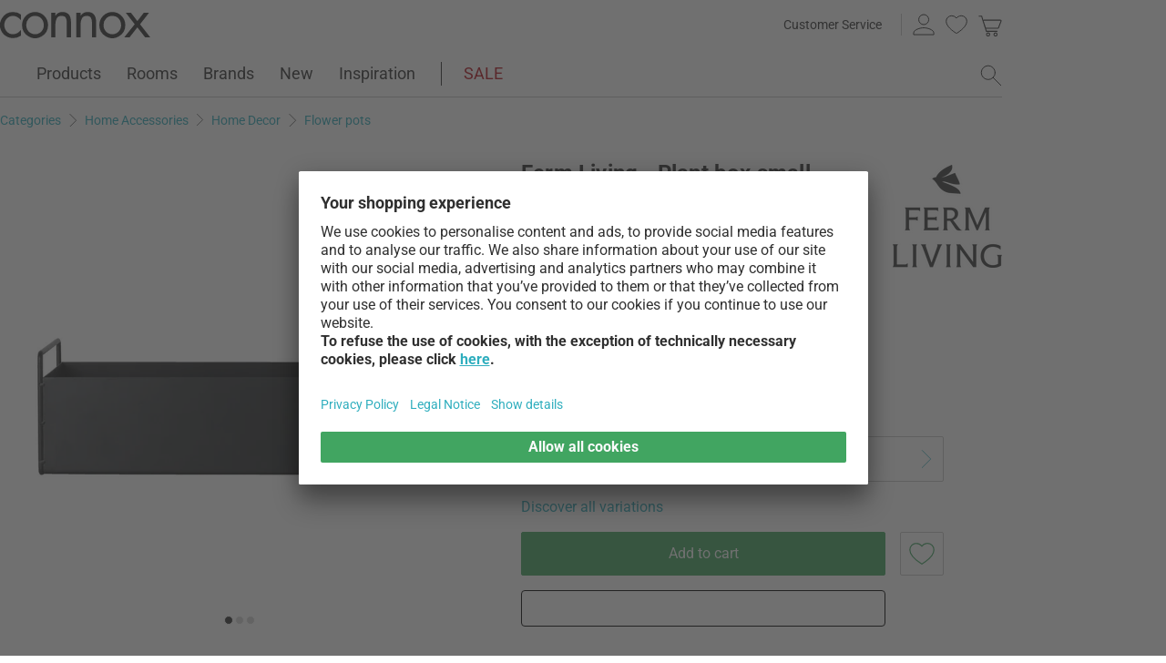

--- FILE ---
content_type: text/javascript
request_url: https://cdn.connox.com/script/react.production.min.js?v=1820
body_size: 3784
content:
/*! For license information please see react.production.min.js.LICENSE.txt */
!function(){"use strict";var e,t;e=this,t=function(e){function t(e,t,n){this.props=e,this.context=t,this.refs=L,this.updater=n||T}function n(){}function r(e,t,n){this.props=e,this.context=t,this.refs=L,this.updater=n||T}function o(e,t,n){var r,o={},u=null,a=null;if(null!=t)for(r in void 0!==t.ref&&(a=t.ref),void 0!==t.key&&(u=""+t.key),t)D.call(t,r)&&!V.hasOwnProperty(r)&&(o[r]=t[r]);var i=arguments.length-2;if(1===i)o.children=n;else if(1<i){for(var l=Array(i),c=0;c<i;c++)l[c]=arguments[c+2];o.children=l}if(e&&e.defaultProps)for(r in i=e.defaultProps)void 0===o[r]&&(o[r]=i[r]);return{$$typeof:g,type:e,key:u,ref:a,props:o,_owner:U.current}}function u(e){return"object"==typeof e&&null!==e&&e.$$typeof===g}function a(e,t){return"object"==typeof e&&null!==e&&null!=e.key?function(e){var t={"=":"=0",":":"=2"};return"$"+e.replace(/[=:]/g,(function(e){return t[e]}))}(""+e.key):t.toString(36)}function i(e,t,n,r,o){var l=typeof e;"undefined"!==l&&"boolean"!==l||(e=null);var c=!1;if(null===e)c=!0;else switch(l){case"string":case"number":c=!0;break;case"object":switch(e.$$typeof){case g:case k:c=!0}}if(c)return o=o(c=e),e=""===r?"."+a(c,0):r,M(o)?(n="",null!=e&&(n=e.replace(q,"$&/")+"/"),i(o,t,n,"",(function(e){return e}))):null!=o&&(u(o)&&(o=function(e,t){return{$$typeof:g,type:e.type,key:t,ref:e.ref,props:e.props,_owner:e._owner}}(o,n+(!o.key||c&&c.key===o.key?"":(""+o.key).replace(q,"$&/")+"/")+e)),t.push(o)),1;if(c=0,r=""===r?".":r+":",M(e))for(var f=0;f<e.length;f++){var s=r+a(l=e[f],f);c+=i(l,t,n,s,o)}else if(s=function(e){return null===e||"object"!=typeof e?null:"function"==typeof(e=j&&e[j]||e["@@iterator"])?e:null}(e),"function"==typeof s)for(e=s.call(e),f=0;!(l=e.next()).done;)c+=i(l=l.value,t,n,s=r+a(l,f++),o);else if("object"===l)throw t=String(e),Error("Objects are not valid as a React child (found: "+("[object Object]"===t?"object with keys {"+Object.keys(e).join(", ")+"}":t)+"). If you meant to render a collection of children, use an array instead.");return c}function l(e,t,n){if(null==e)return e;var r=[],o=0;return i(e,r,"","",(function(e){return t.call(n,e,o++)})),r}function c(e){if(-1===e._status){var t=e._result;(t=t()).then((function(t){0!==e._status&&-1!==e._status||(e._status=1,e._result=t)}),(function(t){0!==e._status&&-1!==e._status||(e._status=2,e._result=t)})),-1===e._status&&(e._status=0,e._result=t)}if(1===e._status)return e._result.default;throw e._result}function f(e,t){var n=e.length;e.push(t);e:for(;0<n;){var r=n-1>>>1,o=e[r];if(!(0<y(o,t)))break e;e[r]=t,e[n]=o,n=r}}function s(e){return 0===e.length?null:e[0]}function p(e){if(0===e.length)return null;var t=e[0],n=e.pop();if(n!==t){e[0]=n;e:for(var r=0,o=e.length,u=o>>>1;r<u;){var a=2*(r+1)-1,i=e[a],l=a+1,c=e[l];if(0>y(i,n))l<o&&0>y(c,i)?(e[r]=c,e[l]=n,r=l):(e[r]=i,e[a]=n,r=a);else{if(!(l<o&&0>y(c,n)))break e;e[r]=c,e[l]=n,r=l}}}return t}function y(e,t){var n=e.sortIndex-t.sortIndex;return 0!==n?n:e.id-t.id}function d(e){for(var t=s(G);null!==t;){if(null===t.callback)p(G);else{if(!(t.startTime<=e))break;p(G),t.sortIndex=t.expirationTime,f(Y,t)}t=s(G)}}function b(e){if(ee=!1,d(e),!Z)if(null!==s(Y))Z=!0,_(v);else{var t=s(G);null!==t&&h(b,t.startTime-e)}}function v(e,t){Z=!1,ee&&(ee=!1,ne(ae),ae=-1),X=!0;var n=Q;try{for(d(t),K=s(Y);null!==K&&(!(K.expirationTime>t)||e&&!m());){var r=K.callback;if("function"==typeof r){K.callback=null,Q=K.priorityLevel;var o=r(K.expirationTime<=t);t=z(),"function"==typeof o?K.callback=o:K===s(Y)&&p(Y),d(t)}else p(Y);K=s(Y)}if(null!==K)var u=!0;else{var a=s(G);null!==a&&h(b,a.startTime-t),u=!1}return u}finally{K=null,Q=n,X=!1}}function m(){return!(z()-le<ie)}function _(e){ue=e,oe||(oe=!0,fe())}function h(e,t){ae=te((function(){e(z())}),t)}var g=Symbol.for("react.element"),k=Symbol.for("react.portal"),w=Symbol.for("react.fragment"),S=Symbol.for("react.strict_mode"),x=Symbol.for("react.profiler"),C=Symbol.for("react.provider"),E=Symbol.for("react.context"),R=Symbol.for("react.forward_ref"),P=Symbol.for("react.suspense"),$=Symbol.for("react.memo"),I=Symbol.for("react.lazy"),j=Symbol.iterator,T={isMounted:function(e){return!1},enqueueForceUpdate:function(e,t,n){},enqueueReplaceState:function(e,t,n,r){},enqueueSetState:function(e,t,n,r){}},O=Object.assign,L={};t.prototype.isReactComponent={},t.prototype.setState=function(e,t){if("object"!=typeof e&&"function"!=typeof e&&null!=e)throw Error("setState(...): takes an object of state variables to update or a function which returns an object of state variables.");this.updater.enqueueSetState(this,e,t,"setState")},t.prototype.forceUpdate=function(e){this.updater.enqueueForceUpdate(this,e,"forceUpdate")},n.prototype=t.prototype;var F=r.prototype=new n;F.constructor=r,O(F,t.prototype),F.isPureReactComponent=!0;var M=Array.isArray,D=Object.prototype.hasOwnProperty,U={current:null},V={key:!0,ref:!0,__self:!0,__source:!0},q=/\/+/g,A={current:null},N={transition:null};if("object"==typeof performance&&"function"==typeof performance.now)var B=performance,z=function(){return B.now()};else{var H=Date,W=H.now();z=function(){return H.now()-W}}var Y=[],G=[],J=1,K=null,Q=3,X=!1,Z=!1,ee=!1,te="function"==typeof setTimeout?setTimeout:null,ne="function"==typeof clearTimeout?clearTimeout:null,re="undefined"!=typeof setImmediate?setImmediate:null;"undefined"!=typeof navigator&&void 0!==navigator.scheduling&&void 0!==navigator.scheduling.isInputPending&&navigator.scheduling.isInputPending.bind(navigator.scheduling);var oe=!1,ue=null,ae=-1,ie=5,le=-1,ce=function(){if(null!==ue){var e=z();le=e;var t=!0;try{t=ue(!0,e)}finally{t?fe():(oe=!1,ue=null)}}else oe=!1};if("function"==typeof re)var fe=function(){re(ce)};else if("undefined"!=typeof MessageChannel){var se=(F=new MessageChannel).port2;F.port1.onmessage=ce,fe=function(){se.postMessage(null)}}else fe=function(){te(ce,0)};F={ReactCurrentDispatcher:A,ReactCurrentOwner:U,ReactCurrentBatchConfig:N,Scheduler:{__proto__:null,unstable_ImmediatePriority:1,unstable_UserBlockingPriority:2,unstable_NormalPriority:3,unstable_IdlePriority:5,unstable_LowPriority:4,unstable_runWithPriority:function(e,t){switch(e){case 1:case 2:case 3:case 4:case 5:break;default:e=3}var n=Q;Q=e;try{return t()}finally{Q=n}},unstable_next:function(e){switch(Q){case 1:case 2:case 3:var t=3;break;default:t=Q}var n=Q;Q=t;try{return e()}finally{Q=n}},unstable_scheduleCallback:function(e,t,n){var r=z();switch(n="object"==typeof n&&null!==n&&"number"==typeof(n=n.delay)&&0<n?r+n:r,e){case 1:var o=-1;break;case 2:o=250;break;case 5:o=1073741823;break;case 4:o=1e4;break;default:o=5e3}return e={id:J++,callback:t,priorityLevel:e,startTime:n,expirationTime:o=n+o,sortIndex:-1},n>r?(e.sortIndex=n,f(G,e),null===s(Y)&&e===s(G)&&(ee?(ne(ae),ae=-1):ee=!0,h(b,n-r))):(e.sortIndex=o,f(Y,e),Z||X||(Z=!0,_(v))),e},unstable_cancelCallback:function(e){e.callback=null},unstable_wrapCallback:function(e){var t=Q;return function(){var n=Q;Q=t;try{return e.apply(this,arguments)}finally{Q=n}}},unstable_getCurrentPriorityLevel:function(){return Q},unstable_shouldYield:m,unstable_requestPaint:function(){},unstable_continueExecution:function(){Z||X||(Z=!0,_(v))},unstable_pauseExecution:function(){},unstable_getFirstCallbackNode:function(){return s(Y)},get unstable_now(){return z},unstable_forceFrameRate:function(e){0>e||125<e?console.error("forceFrameRate takes a positive int between 0 and 125, forcing frame rates higher than 125 fps is not supported"):ie=0<e?Math.floor(1e3/e):5},unstable_Profiling:null}},e.Children={map:l,forEach:function(e,t,n){l(e,(function(){t.apply(this,arguments)}),n)},count:function(e){var t=0;return l(e,(function(){t++})),t},toArray:function(e){return l(e,(function(e){return e}))||[]},only:function(e){if(!u(e))throw Error("React.Children.only expected to receive a single React element child.");return e}},e.Component=t,e.Fragment=w,e.Profiler=x,e.PureComponent=r,e.StrictMode=S,e.Suspense=P,e.__SECRET_INTERNALS_DO_NOT_USE_OR_YOU_WILL_BE_FIRED=F,e.cloneElement=function(e,t,n){if(null==e)throw Error("React.cloneElement(...): The argument must be a React element, but you passed "+e+".");var r=O({},e.props),o=e.key,u=e.ref,a=e._owner;if(null!=t){if(void 0!==t.ref&&(u=t.ref,a=U.current),void 0!==t.key&&(o=""+t.key),e.type&&e.type.defaultProps)var i=e.type.defaultProps;for(l in t)D.call(t,l)&&!V.hasOwnProperty(l)&&(r[l]=void 0===t[l]&&void 0!==i?i[l]:t[l])}var l=arguments.length-2;if(1===l)r.children=n;else if(1<l){i=Array(l);for(var c=0;c<l;c++)i[c]=arguments[c+2];r.children=i}return{$$typeof:g,type:e.type,key:o,ref:u,props:r,_owner:a}},e.createContext=function(e){return(e={$$typeof:E,_currentValue:e,_currentValue2:e,_threadCount:0,Provider:null,Consumer:null,_defaultValue:null,_globalName:null}).Provider={$$typeof:C,_context:e},e.Consumer=e},e.createElement=o,e.createFactory=function(e){var t=o.bind(null,e);return t.type=e,t},e.createRef=function(){return{current:null}},e.forwardRef=function(e){return{$$typeof:R,render:e}},e.isValidElement=u,e.lazy=function(e){return{$$typeof:I,_payload:{_status:-1,_result:e},_init:c}},e.memo=function(e,t){return{$$typeof:$,type:e,compare:void 0===t?null:t}},e.startTransition=function(e,t){t=N.transition,N.transition={};try{e()}finally{N.transition=t}},e.unstable_act=function(e){throw Error("act(...) is not supported in production builds of React.")},e.useCallback=function(e,t){return A.current.useCallback(e,t)},e.useContext=function(e){return A.current.useContext(e)},e.useDebugValue=function(e,t){},e.useDeferredValue=function(e){return A.current.useDeferredValue(e)},e.useEffect=function(e,t){return A.current.useEffect(e,t)},e.useId=function(){return A.current.useId()},e.useImperativeHandle=function(e,t,n){return A.current.useImperativeHandle(e,t,n)},e.useInsertionEffect=function(e,t){return A.current.useInsertionEffect(e,t)},e.useLayoutEffect=function(e,t){return A.current.useLayoutEffect(e,t)},e.useMemo=function(e,t){return A.current.useMemo(e,t)},e.useReducer=function(e,t,n){return A.current.useReducer(e,t,n)},e.useRef=function(e){return A.current.useRef(e)},e.useState=function(e){return A.current.useState(e)},e.useSyncExternalStore=function(e,t,n){return A.current.useSyncExternalStore(e,t,n)},e.useTransition=function(){return A.current.useTransition()},e.version="18.2.0"},"object"==typeof exports&&"undefined"!=typeof module?t(exports):"function"==typeof define&&define.amd?define(["exports"],t):t((e=e||self).React={})}();